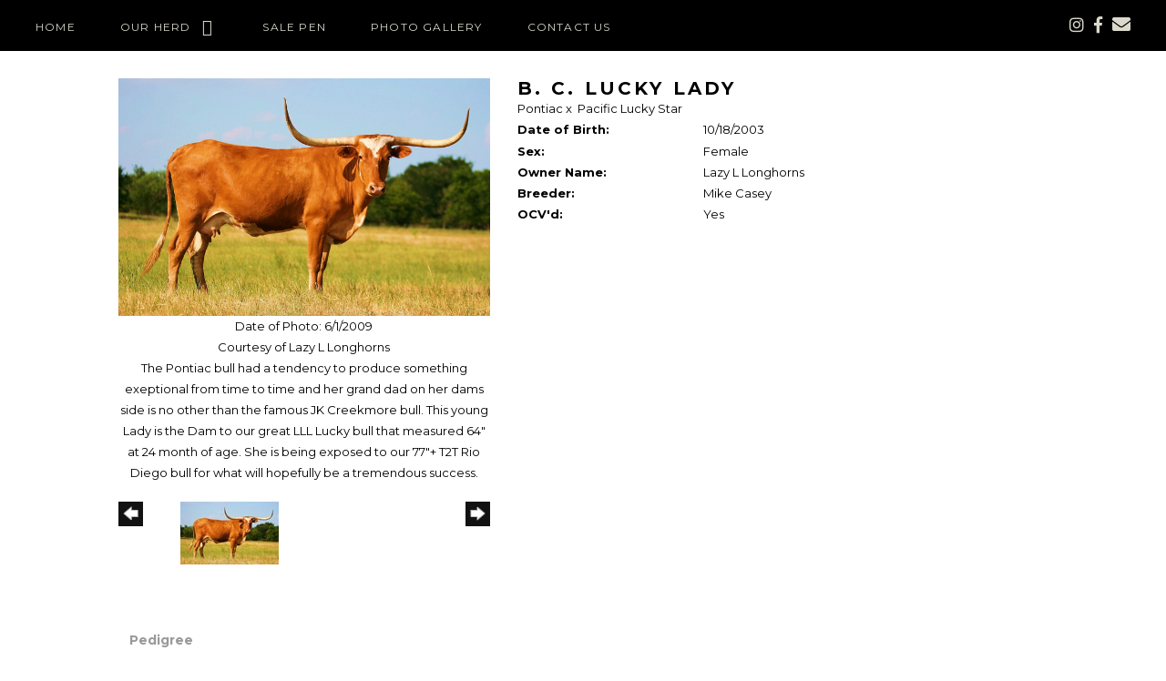

--- FILE ---
content_type: text/html; charset=utf-8
request_url: http://www.fritzlonghorns.com/Default.aspx?AnimalID=18516&Name=B.C.LUCKYLADY
body_size: 51540
content:

<!DOCTYPE html>
<html>
<head id="Head1"><meta name="robots" content="noindex" /><title>
	B. C. LUCKY LADY
</title><meta name="Keywords" /><meta name="Description" /><meta name="copyright" content="2026&amp;nbsp;Fritz Longhorns" /><meta name="msvalidate.01" content="10AEC6DFD0F450EFBED6288FCA9D0301" />
        <meta name="viewport" content="width=device-width, initial-scale=1.0" />
    <style id="StylePlaceholder" type="text/css">
        </style><link href="/css/bootstrap.min.css" rel="stylesheet" /><link href="/font-awesome-4.7.0/css/font-awesome.min.css" rel="stylesheet" /><link rel="stylesheet" type="text/css" href="/javascript/magnific-popup/magnific-popup.css?v=1172017" />
    <script src="/javascript/HH_JScript.js" type="text/javascript"></script>
    <script src="/javascript/jquery-1.12.4.min.js" type="text/javascript"></script>
    <script src="/javascript/bootstrap.min.js" type="text/javascript"></script>    
    <script type="text/javascript" src='https://www.google.com/recaptcha/api.js'></script>

<script language="javascript" src="/javascript/animaldetailcarousel.js" ></script><meta property="og:image" content="http://www.fritzlonghorns.com/Photos/B.C.LuckyLadyw.jpg" /><link rel="image_src" href="http://www.fritzlonghorns.com/Photos/B.C.LuckyLadyw.jpg" /><link href="/Telerik.Web.UI.WebResource.axd?d=PMrIT5dOWaVYIcpFWUE4nM7uSL-evdKDcWDBRtdMmWKyhC_VmyOTM6RcCfxBLja5ORp1ecehI88FlTttEUegrlZIUmsWvMusFOwptMuEJWs-d42_Nk8v9Ha7DSp4chO10&amp;t=638840874637275692&amp;compress=1&amp;_TSM_CombinedScripts_=%3b%3bTelerik.Web.UI%2c+Version%3d2025.1.416.462%2c+Culture%3dneutral%2c+PublicKeyToken%3d121fae78165ba3d4%3aen-US%3aced1f735-5c2a-4218-bd68-1813924fe936%3a1e75e40c%3ad7e35272%3a505983de%3aa957bcf1" type="text/css" rel="stylesheet" /><link id="phResponsiveWebsiteCSS" rel="stylesheet" type="text/css" href="css/responsive.css?638929942655171721" /><link id="hostdefault" rel="stylesheet" type="text/css" href="/Sites/0/default.css?637479354207077143" /><link id="skindefault" rel="stylesheet" type="text/css" href="/Sites/663/Skins/skin.css?637534941687423449" /><link rel="icon" href="/Sites/663/image/Screen%20Shot%202019-12-11%20at%204.55.58%20PM.png" /><link rel="apple-touch-icon" href="/Sites/663/image/Screen%20Shot%202019-12-11%20at%204.55.58%20PM.png" /><link rel="icon" href="/Sites/663/image/Screen%20Shot%202019-12-11%20at%204.55.58%20PM.png" /></head>
<body id="Body">
    <noscript>
        Your browser does not have javascript/scripting enabled. To proceed, you must enable
        javascript/scripting.
    </noscript>
    <form name="form1" method="post" action="http://www.fritzlonghorns.com/Default.aspx?AnimalID=18516&amp;Name=B.C.LUCKYLADY" id="form1" enctype="multipart/form-data" style="height: 100%;">
<div>
<input type="hidden" name="ScriptManager1_TSM" id="ScriptManager1_TSM" value="" />
<input type="hidden" name="StyleSheetManager1_TSSM" id="StyleSheetManager1_TSSM" value="" />
<input type="hidden" name="__EVENTTARGET" id="__EVENTTARGET" value="" />
<input type="hidden" name="__EVENTARGUMENT" id="__EVENTARGUMENT" value="" />
<input type="hidden" name="__VIEWSTATE" id="__VIEWSTATE" value="pNjF6+wnxf5HLb7pgjOXIh2kcmBU/wNHcf9Y0mpmGpJOgRs87qCqc0EdD4yNKKalHH1qZtYyp3/[base64]/Qm7PKYZAZxrVyEW90Isx9xeTN0hXrd8FpK8v3l9WJ/duxt3aq+1rgdSHVLeNJV9ji5NFLh5FAgGjqYp1f9LDIvOVBQaBN4FSgrw59OiiJ+pHtQYBkUpSEDCwbrrc8WVk06HOZjCprhOxdoHhCm0vQbIf/[base64]/GGG2keKM0W4XRKKh5uYrkmhcUYDCD+6aiszMU0geJRmD+/OhyaCaowh2akJ05vAN0SBFVwsfml0EcgSpce2GnRE0Iyp3KkpLyDdigLRSLVWjm+ZdMUyn3a4q8DTxixnKzboAAbGVEjybEEdvckBfHZxgD/6T7wfLO9GonDcABbb0BUe/hq5pL4OPLRP0tozrhR4MgLsg0+AY1KhQOc3SoYtgADzwdV0ysJut+DGcffL2vBbYYFEu1htHYaT6SRedSMTY6GzGgEMeTxEgPD37OTtEWLYuqpnkwl/7tiLKOqgFlUYT6evAFcZ0bhbR8C+lNeT/yp1h5eg+csOTbyHiI06eFP6MQMqUXppTod77qXa0eBzaBqHijqXgHTou3ZDr7X4ce9FaXiCy4+dyGoso+pP2Ca7YkpSQIuyZA8wE+wLkXsOnGDx2bSb3+ob8x4T3bgJKRMJ/cxE8IcTJ/OQQb6fbp5/lHWLWdu/wTcebjajEMo5pkN7juzJTZMRb5Etkqv774E8ArkgshZLzOUEii3kEG4lVzuTCEhYUYoOoqBLsZQjpoVpjDQr4ZWbz9kckm5+k4yvsuxSUenJ0uR+ugVGw1/KMfQvOyuJuPlLxIR9WxhbbYAieNdkvgI6VyWtkCR/lJ+DmJbKqIaQ4Jqg7b241AP2T1GSQX2WraztQ1pBJysA54AVN0hVpYtHyR8wLnShRJu3BRr4PfOPu1HKw4DYBPf5+mVYKHQN+Z4Pk3D/oEpl8DF1hQc8ezxvpPNyomxMOepbaO/xQPLq5A2WDmGCwPGt/LA/7CiIuigwhOQRP5LoQ23k6Jnr1Tn888gh+WODwpacGsIY05GulkzAwK6LUoxxHDmFccR95To+9qaBXxdM8Yte2nNYIs6569d3pCn1wQDjV70q7JI3KDdcaXN7C7IiIQCm/Cm1q9574oQ8wX0LG3t4oLDMWhISHHdar2+Q+4y8V0FDeeyvk5wvC+cqpPk7zlu58GrnV198m976KkFiH4cjQpMLVu0Wyws4WBVOm6tXgaTOo5qGzP/TIcKFSCnbQ1kJ9N/wgR5GU+HItyu/[base64]/GHzi3XNUXYJY5g22lu2pvXPVKq/3dolG5tA/a5EKusRHBwVvkdR+Vg8seTgDfmHi42/e9vdu0Sn9wZIg4DzFx+UdreeSmHoDh92zUQuD+39CWIfJi6udvzeMeC09jgULXkE0zRRMtYzyzvmqcvhG6r8gMxw2iQLsWTp5x5GHG5YdsLqIZHaqwxYWSnXY/YLNmh47C+VUHO2Dd9fZ5imVdeQ2AdzLMZ2zG56t3B4D+gzFT74x4ZVkDZHEpo8JrOcb7/QoQjK+U9tYeGtlqPncGmKfyX1YaFolkBEbJHh/tTxpQ6vmBEwzId8LPlHDtuxOgCCcUzj0seei5U61BPB7RKx9GbjswOZv1WVycpFm6kVgbf7fcpLDJCD1fq5KMXqWMnhUBaUsdjL5iUg9BJ/TwKvN3gTuoL4rCSzlmpQnoesVZ3tG+7zeEFT9dOYgZJloaKkFvr9uQEQ9LLajKdFHMWGY/aw/pLFpoeDEjJkkoBZzNWpcDAC6jbWjIw26L/fv+W/cOnVKrNFSIsRtbUh1wgi0qzyMXldCKXARpb/ou6DZGbKXVuf4TfTmJuLTpaIWMHSBbjYkBgyTCEnoxn2YYP3ueZIh7XNh5CYRD/krLKb4GXOIO2+Vo+aJn8j2WBN7a33mXBO76FA/nhYISvU8QlHvim0hh1sOb4s0gacBXvavTZAcKNTHo2S6U/3iqQOt5DYiTPYCK3vjYUTIIaROp/lUJCS54IWxDgYd8/[base64]/TiCrky3Gdfgs4dkVpiaRy9i2ziP1zfWz2d6yuYt6/JmqTIvz1+W6NxIgRFXH3/UTj7owxKTtxAFqA/1roQovux271/hPGAaFggGlghtY2VjyneERmR60iWYUewPtKGHxHVnuEmamOANZmKlrDeXiOd1Pb/UvD7LRRYiT0ffvIpncbB9elV8IE6o4H01OecBtcaJZe8xHI4D60cWRXJJtWtrSFc3e1mafFqhj540gEsQdSupQlMyErgnDCSW1TQHqcbcoCMegKJdR0+ieD/PpQneg6G5dexqYHy7mDZW36Yz4sAU2yPx3yCt8WKhhuyKKjYbtuvN7zTU1ZlLzIPHCWuam6wCw9+hXUHTfBklelaoVnM7jrpYx7rFOkozI7rplXk8PdVqaV0KcixUkjxn53i1Z0Dlmh/YA9wnEGfSCvfpyOeqVKyQ/ig2G66P++Ulb/vgfsYvkAbgDtkAs9U9aOWPTDHqlvGFMu4GmtymIgbPVeQls8W6HWE9/9ffY/t8YsNzLou0JBfHVBy86xAkIkOCRrvfjXxAHmsWim2bXfAo0ewLn228AVxWjMDR/pAovyStg4y1F8oWhYzH8TwwIrYerWRW87rgXZMWtabrqS6Y92kNarQenJQA7EtjCWmxiLZowa9sne85AOFKOlEojQWHAw1QuWPACDEJ25JJUs4aUys5tvtlqB3Hs/TziiM/rK9D89p383y11Io00BYBewdqix7AGVm7XJpOQX2SaieigvM+aCcvpbg+3TTdgTVkZCqFPU49N7itmAN0VxeGiJmpP6RyAwFwzBaRHLerHch6ikwSAj3T2ZKjjzghuh7bBdY0R7rABBG0G4B4vktGqi35zLm4OSz3QseKlVt7A+WO/JndCKa07Vsr3b8nfvxKwjvW5NaeAtQJpNkIOuVFKEenKVymI0ZjkC2yUf3vlBZU3Y/qxbiqtdCfHdsgeCRLvnXXHQD2zaHQaSlH2oL1HLvtG1DSHEdtiAPsrcVXF/0yAJvMcf6Jn6kR67jSy66onN27A5yQR0J5cf7Qyb+FT80izpQijV5oEplzJxeUB+BId6CgjIK71VbnXfu8OXa/dCRaIuTlkgR4tu+6O9NcoEaLHs8Ehw5AJZ5+OXpVVGMYWYAzNeJq25v5GaSd2/zPfsCTDRWjjrLDPjptLRZsST8AHbJpdviMKGqSv/Jub3F/5negsYNj+LRM6jUt/81aj8woHHvsSbtlWsw+IaCzkt8ZcHkiYkZWGBb/1DOzXyHsF8sT1gAcBlRlBjR6835caZMNKPUA3PSshGtJCl9Ji2WB6miTqkOtT1zBB7TJaecsCl1wBshHO+ChpqF3e9fQdVzW7K91vHGzBs9eZ4ghI3EGV0bIdnrM8LCKIPP/flc+xlBm1Kfd/Rjdztk5iFt5Op/kC4H5hdYsvwmwL2jYynVQn1a3YC26ogox7rGhop108mlA7oOgm5iIxtrBuV0tGqiaB1AKmd84YQBhDXiYUUMPXz+3wOxQk5AshoKsQKE5L/tX9Cc2Cts5+PuvrWRuzKssHfMgVG5G+5EpiuB06KSOfvnODsGAoWRYAdIWICHFcL0QCX4l2rEiuD3bXHYGSVXngAwcvFZ5+jXdwk2L8FGXTzcjK0O406NxXSeTCjUyCKm9Q9nhuqa33BqVORiW0UFRtioOvDw4/Za+B6HWBDH3F04jKavMFGgjyIMOxytmQp2ylLubVRjneEKo9bpNIxB8DC97x1aaBnbaGdMwlVKoLUkmS4fmU+lmYFUqJC7/fidqN98ABn8QWex5xCBHM4lqUurnFWHRW2Kv8RXtJWecxofxFCwnX2L7UgAL58+ol9m39mlyFR+fQQghmSeMAl/IlAzqXmYS6/9ZulQ8ZDV8g/sKp0TysIqUji4drhgzQU60XauwLedKPV1vN+P/vBQELZxxa3n9wTigtPihbkKZvSReNFEtfF4xKis949v18vMKMCX/ZiX1lTNlWgqPkmXhv6/[base64]/zWXAqyoKN8ozGZCBc1Pktz6hksrfmwHT75Xcs1nR9ffvX/tUhs5jPR8RBn9Ob8RCZJziy2FSRcGuK4ACyyhZTeCqZhG9R1mzgHqdofYD2T8lR05SCMMYRISGfOey9NxtBA3LIyZLiTV8BBp4oHEIlrJb+P8YH/EnIMXmUhidUYwhd7UcLYLyraQMWMpLaORVLzaoL6Q=" />
</div>

<script type="text/javascript">
//<![CDATA[
var theForm = document.forms['form1'];
if (!theForm) {
    theForm = document.form1;
}
function __doPostBack(eventTarget, eventArgument) {
    if (!theForm.onsubmit || (theForm.onsubmit() != false)) {
        theForm.__EVENTTARGET.value = eventTarget;
        theForm.__EVENTARGUMENT.value = eventArgument;
        theForm.submit();
    }
}
//]]>
</script>


<script src="/WebResource.axd?d=pynGkmcFUV13He1Qd6_TZNZr42xUqmA1cu5uT6JWy71MV02kNwuLGL617JfsWitqyEH-aZNltMZEefcYkF3E3w2&amp;t=638901356248157332" type="text/javascript"></script>


<script src="/Telerik.Web.UI.WebResource.axd?_TSM_HiddenField_=ScriptManager1_TSM&amp;compress=1&amp;_TSM_CombinedScripts_=%3b%3bAjaxControlToolkit%2c+Version%3d4.1.50401.0%2c+Culture%3dneutral%2c+PublicKeyToken%3d28f01b0e84b6d53e%3aen-US%3a5da0a7c3-4bf6-4d4c-b5d5-f0137ca3a302%3aea597d4b%3ab25378d2%3bTelerik.Web.UI%2c+Version%3d2025.1.416.462%2c+Culture%3dneutral%2c+PublicKeyToken%3d121fae78165ba3d4%3aen-US%3aced1f735-5c2a-4218-bd68-1813924fe936%3a16e4e7cd%3a33715776%3af7645509%3a24ee1bba%3ac128760b%3a1e771326%3a88144a7a%3a8c2d243e" type="text/javascript"></script>
<div>

	<input type="hidden" name="__VIEWSTATEGENERATOR" id="__VIEWSTATEGENERATOR" value="CA0B0334" />
</div>
        <script type="text/javascript">
//<![CDATA[
Sys.WebForms.PageRequestManager._initialize('ScriptManager1', 'form1', ['tamsweb$pagemodule_AnimalDetail$UpdatePanel5','','tamsweb$pagemodule_AnimalDetail$ImageCarousel','','tamsweb$pagemodule_AnimalDetail$uptPnlProgeny',''], [], [], 90, '');
//]]>
</script>

        
        <div>
            
<link href="https://fonts.googleapis.com/css?family=Montserrat:400,500,700&display=swap" rel="stylesheet"> 
<link href="https://fonts.googleapis.com/css?family=Source+Serif+Pro&display=swap" rel="stylesheet"> 
<link href="https://use.fontawesome.com/releases/v5.0.6/css/all.css" rel="stylesheet">

<div id="amsweb_skinPageLayout" class="t-container t-container-fluid">
	<div class="t-container-inner">
		<div class="t-row header-bg">
			<header class="t-row header-container">
				<div class="t-col t-col-9 t-col-xs-12 t-col-sm-12 header-left-col">
					<div class="t-col-inner">
						
                            <Content>
                                <nav class="navbar navbar-default adminHide">
                                    
<div class="radmenu-responsive">
<div id="amsweb_RADMENU1_radNavigation" class="RadNavigation RadNavigation_Default" style="height:30px;">
							<!-- 2025.1.416.462 --><div class="rnvRootGroupWrapper">
								<ul class="rnvRootGroup rnvGroup">
									<li class="rnvItem rnvFirst"><a class="rnvRootLink rnvLink" title="Home" href="/Default.aspx?action=home"><span class="rnvText">Home</span></a></li><li class="rnvItem"><a class="rnvRootLink rnvLink" title="Our Herd" href="/Our-Herd"><span class="rnvText">Our Herd</span><span class="rnvToggle radIcon"></span></a><div class="rnvSlide">
										<div class="radPopup rnvPopup">
											<ul class="rnvUL">
												<li class="rnvItem rnvFirst"><a class="rnvLink" title="Bulls" href="/Bulls"><span class="rnvText">Bulls</span></a></li><li class="rnvItem"><a class="rnvLink" title="Cows" href="/Cows"><span class="rnvText">Cows</span></a></li><li class="rnvItem"><a class="rnvLink" title="Heifers" href="/Heifers"><span class="rnvText">Heifers</span></a></li><li class="rnvItem"><a class="rnvLink" title="Calves" href="/Calves"><span class="rnvText">Calves</span></a></li><li class="rnvItem"><a class="rnvLink" title="Bull Prospects" href="/Bull-Prospects"><span class="rnvText">Bull Prospects</span></a></li><li class="rnvItem"><a class="rnvLink" title="Steers" href="/Default.aspx?id=131422&amp;Title=Steers"><span class="rnvText">Steers</span></a></li><li class="rnvItem rnvLast"><a class="rnvLink" title="Black &amp; White" href="/blackandwhite"><span class="rnvText">Black & White</span></a></li>
											</ul>
										</div>
									</div></li><li class="rnvItem"><a class="rnvRootLink rnvLink" title="Sale Pen" href="/Sale-Pen"><span class="rnvText">Sale Pen</span></a></li><li class="rnvItem"><a class="rnvRootLink rnvLink" title="Photo Gallery" href="/Photo-Gallery"><span class="rnvText">Photo Gallery</span></a></li><li class="rnvItem rnvLast"><a class="rnvRootLink rnvLink" title="Contact Us" href="/Contact-Us"><span class="rnvText">Contact Us</span></a></li>
								</ul>
							</div><div class="rnvHiddenGroups">
								
							</div><input id="amsweb_RADMENU1_radNavigation_ClientState" name="amsweb_RADMENU1_radNavigation_ClientState" type="hidden" />
						</div>
</div>

                                </nav>
                            </Content>
            
					</div>
				</div><div class="t-col t-col-3 t-col-xs-12 t-col-sm-12 header-right-col">
					<div class="t-col-inner">
						
                                            <ul class="header-social-icons adminHide">
                                <li class="middle-social-icon">
                                    <a href="https://www.instagram.com/fritzlonghorns/" target="_blank">
                                        <i class="fab fa-instagram"></i>
                                    </a>
                                </li>
                                <li class="middle-social-icon">
                                    <a href="https://www.facebook.com/fritzlonghorns/" target="_blank">
                                        <i class="fab fa-facebook-f"></i>
                                    </a>
                                </li>
                                <li class="middle-social-icon">
                                    <a href="mailto:info@fritzlonghorns.com">
                                        <i class="fa fa-envelope" aria-hidden="true"></i>
                                    </a>
                                </li>
                            </ul>
            
					</div>
				</div>
			</header>
		</div><div class="content-container main-content">
			<div class="t-col t-col-12">
				<div class="t-col-inner">
					
                    <div id="amsweb_contentpane"><div id="amsweb_PageModulePanelOuterpagemodule_AnimalDetail" class="PageModulePanelOuter">
						<div id="amsweb_PageModulePanelpagemodule_AnimalDetail" class="PageModulePanel">
							

<style type="text/css">
    .Content_Wrapper, .Boxes_Wrapper {
        overflow: hidden;
        position: relative; /* set width ! */
    }

    .Content, .Boxes_Content {
        position: absolute;
        top: 0;
        left: 0;
    }

    .Boxes {
        width: 400px;
        height: 100px;
    }

    .Boxes_Wrapper {
        width: 400px;
        height: 116px;
        top: 0px;
        left: 5px;
        white-space: nowrap;
    }

        .Boxes_Wrapper img {
            display: inline;
        }

    .BoxesSlider {
        width: 400px;
        margin: 4px 0 0px;
    }

        .BoxesSlider .radslider {
            margin: 0 auto;
        }

    .infiniteCarousel {
        position: relative;
        height: 120px;
        text-align: center;
        overflow: hidden;
    }

        .infiniteCarousel .wrapper {
            width: 272px;
            overflow: auto;
            min-height: 11em;
            position: absolute;
            left: 0;
            right: 0;
            top: 0;
            height: 120px;
            margin: 0 auto;
        }

            .infiniteCarousel .wrapper ul {
                width: 9999px;
                list-style-image: none;
                list-style-position: outside;
                list-style-type: none;
                position: absolute;
                top: 0;
                margin: 0;
                padding: 0;
            }

        .infiniteCarousel ul li {
            display: block;
            float: left;
            width: 136px;
            height: 110px;
            padding-top: 10px;
            font-size: 11px;
            font-family: Arial;
            text-align: center;
            margin: 0 auto;
        }

            .infiniteCarousel ul li b {
                font-size: 11.5px;
                font-weight: 700;
                font-family: Arial;
                display: block;
                margin-top: 7px;
            }

            .infiniteCarousel ul li a, .infiniteCarousel ul li a:active, .infiniteCarousel ul li a:visited {
                text-decoration: none;
                border: hidden;
                border: 0;
                border: none;
            }

        .infiniteCarousel .forward {
            background-position: 0 0;
            right: 0;
            display: block;
            background: url(/Images/next.gif) no-repeat 0 0;
            text-indent: -9999px;
            position: absolute;
            top: 10px;
            cursor: pointer;
            height: 66px;
            width: 27px;
        }

        .infiniteCarousel .back {
            background-position: 0 -72px;
            left: 0;
            display: block;
            background: url(/Images/prev.gif) no-repeat 0 0;
            text-indent: -999px;
            position: absolute;
            top: 10px;
            cursor: pointer;
            height: 66px;
            width: 27px;
        }

        .infiniteCarousel .thumbnail {
            width: 108px;
        }

    a img {
        border: none;
    }

    .addthis_counter, .addthis_counter .addthis_button_expanded {
        color: #000 !important;
    }

    .animalMedical td.rgSorted {
        background-color: #fff !important;
    }

    .animalMedical th.rgSorted {
        border: 1px solid;
        border-color: #fff #dcf2fc #3c7fb1 #8bbdde;
        border-top-width: 0;
        background: 0 -2300px repeat-x #a6d9f4 url(/WebResource.axd?d=GGZuOoGk3rktUs6hQ4y52R0V5dTjV4oW5fpDU3d6XmNsF4laJnOh1Ck4RhYZH4bDenKzZ9KeDhaP4LrwlE8AS0AfYuBf-ccWkDQ6xbX1KVp4qZhB0Ly-EZl99rh3Hr2aa0To_bbdG6NXSXdqEXJ-u8QKBzQQXTYYTg_sgdFChZA1&t=636138644440371322);
    }
</style>
<script language="javascript" type="text/javascript">
    $(document).ready(function () {
        showCarousel();
    });

    function showCarousel() {
        $('.infiniteCarousel').infiniteCarousel();
        $(".infiniteCarousel").show();
    }

    var initialValue;
    var initialValue2;

    function HandleClientLoaded2(sender, eventArgs) {
        initialValue2 = sender.get_minimumValue();
        HandleClientValueChange2(sender, null);
    }

    function HandleClientValueChange2(sender, eventArgs) {
        var wrapperDiv = document.getElementById('boxes_wrapper');
        var contentDiv = document.getElementById('boxes_content');

        var oldValue = (eventArgs) ? eventArgs.get_oldValue() : sender.get_minimumValue();
        var change = sender.get_value() - oldValue;

        var contentDivWidth = contentDiv.scrollWidth - wrapperDiv.offsetWidth;
        var calculatedChangeStep = contentDivWidth / ((sender.get_maximumValue() - sender.get_minimumValue()) / sender.get_smallChange());

        initialValue2 = initialValue2 - change * calculatedChangeStep;

        if (sender.get_value() == sender.get_minimumValue()) {
            contentDiv.style.left = 0 + 'px';
            initialValue2 = sender.get_minimumValue();
        }
        else {
            contentDiv.style.left = initialValue2 + 'px';
        }
    }

    function loadLargeImage(filename, videoUrl,  date, comments, CourtesyOf) {
        var imgUrl = "/Photos/" + filename.replace("_thumb", "");

        // clear any video iframes
        $("#amsweb_pagemodule_AnimalDetail_divMainImageVideo").children().remove();

        // toggle visibility of video player and image viewer
        $("#amsweb_pagemodule_AnimalDetail_divMainImagePhoto").css("visibility", videoUrl ? "hidden" : "visible");
        $("#amsweb_pagemodule_AnimalDetail_divMainImageVideo").css("visibility", videoUrl ? "visible" : "hidden");

        // process image as normal
        $("#amsweb_pagemodule_AnimalDetail_divMainImagePhoto").css("height", "auto");
        $("#amsweb_pagemodule_AnimalDetail_imgAnimal")[0].style.height = "";
        $("#amsweb_pagemodule_AnimalDetail_imgAnimal")[0].src = imgUrl;
        var onclick = $("#amsweb_pagemodule_AnimalDetail_hypLargeImage")[0].getAttribute("onclick");

        if (typeof (onclick) != "function") {
            $("#amsweb_pagemodule_AnimalDetail_hypLargeImage")[0].setAttribute('onClick', 'window.open("' + imgUrl + '","window","toolbar=0,directories=0,location=0,status=1,menubar=0,resizeable=1,scrollbars=1,width=850,height=625")');
        } else {
            $("#amsweb_pagemodule_AnimalDetail_hypLargeImage")[0].onclick = function () { window.open('"' + imgUrl + '"', "window", "toolbar=0,directories=0,location=0,status=1,menubar=0,resizeable=1,scrollbars=1,width=850,height=625"); };
        }
        $("#amsweb_pagemodule_AnimalDetail_litImageDate")[0].innerHTML = "";
        if (date != "")
            $("#amsweb_pagemodule_AnimalDetail_litImageDate")[0].innerHTML = "Date of Photo: " + date.replace(" 12:00:00 AM", "");
        $("#amsweb_pagemodule_AnimalDetail_litImageDescription")[0].innerHTML = "";
        if (CourtesyOf != "")
            $("#amsweb_pagemodule_AnimalDetail_litImageDescription")[0].innerHTML = "Courtesy of " + CourtesyOf;

        $("#imageComments")[0].innerHTML = "";
        if (comments != "")
            $("#imageComments")[0].innerHTML = comments;

        // add video embed or hide it
        if (videoUrl) {
            // squish the image (since we're using visibility instead of display)
            $("#amsweb_pagemodule_AnimalDetail_divMainImagePhoto").css("height", "0");

            // build the embed element
            videoUrl = videoUrl.replace("&t=", "?start=");
            var embed = "<iframe style=\"width: 100%; height: 250px;\" src=\"https://www.youtube.com/embed/";
            embed += videoUrl;
            embed += "\" frameborder=\"0\" allow=\"accelerometer; autoplay; encrypted-media; gyroscope; picture-in-picture\" allowfullscreen></iframe>";

            // add the youtube embed iframe
            $("#amsweb_pagemodule_AnimalDetail_divMainImageVideo").append(embed);
        }
    }

</script>

<script src="javascript/jellekralt_responsiveTabs/js/jquery.responsiveTabs.js?v=2"></script>
<link type="text/css" rel="stylesheet" href="javascript/jellekralt_responsiveTabs/css/responsive-tabs.css" />

<div class="t-container t-container-fluid">
								<div class="t-container-inner">
									<div class="t-row">
										<div id="amsweb_pagemodule_AnimalDetail_tcolAnimalDetailImage" class="t-col t-col-5 t-col-xs-12 t-col-sm-12 animal-detail-image-carousel">
											<div class="t-col-inner">
												
                    <!-- Left Hand Column: Image with details and carousel - toggle visibility based on image availability -->
                    <div id="amsweb_pagemodule_AnimalDetail_UpdatePanel5">
													
                            <content>
                                <!-- Main Image Display -->
                                <div id="amsweb_pagemodule_AnimalDetail_divMainImagePhoto" class="animal-details-main-image" style="visibility: visible;">
                                    <a id="amsweb_pagemodule_AnimalDetail_hypLargeImage" target="_blank" style="cursor: pointer" class="animal-detail-image" onClick="window.open(&quot;/Photos/B.C.LuckyLadyw.jpg&quot;,&quot;window&quot;,&quot;toolbar=0,directories=0,location=0,status=1,menubar=0,resizeable=1,scrollbars=1,width=850,height=625&quot;)" title="Click to view large image">
                                        <img src="/Photos/B.C.LuckyLadyw.jpg" id="amsweb_pagemodule_AnimalDetail_imgAnimal" data-responsive="" />
                                    </a>
                                </div>
                                <div id="amsweb_pagemodule_AnimalDetail_divMainImageVideo" class="animal-details-youtube-embed" style="visibility: hidden;">
                                </div>
                                <!-- Image details and Comments -->
                                <div class="animal-image-details">
                                    <span id="amsweb_pagemodule_AnimalDetail_litImageDate">Date of Photo: 6/1/2009</span>
                                    <br />
                                    <span id="amsweb_pagemodule_AnimalDetail_litImageDescription">Courtesy of Lazy L Longhorns</span>
                                    <br />
                                    <p id="imageComments">
                                        The Pontiac bull had a tendency to produce something exeptional from time to time and her grand dad on her dams side is no other than the famous JK Creekmore bull. This young Lady is the Dam to our great LLL Lucky bull that measured 64" at 24 month of age. She is being exposed to our 77"+ T2T Rio Diego bull for what will hopefully be a tremendous success. 
                                    </p>
                                </div>
                                <div id="amsweb_pagemodule_AnimalDetail_tColAnimalImageCell">
														
                                        <!-- Image Carousel -->
                                        <div id="amsweb_pagemodule_AnimalDetail_ImageCarousel">
															
                                                <div class="infiniteCarousel">
                                                    <div class="wrapper">
                                                        <ul>
                                                            
                                                                    B.C.LuckyLadyw_thumb.jpg
                                                                    <li>
                                                                        <div class="">
                                                                            <a href="#" style="border: hidden" onclick="loadLargeImage('B.C.LuckyLadyw_thumb.jpg','','6/1/2009 12:00:00 AM','The Pontiac bull had a tendency to produce something exeptional from time to time and her grand dad on her dams side is no other than the famous JK Creekmore bull. This young Lady is the Dam to our great LLL Lucky bull that measured 64&quot; at 24 month of age. She is being exposed to our 77&quot;+ T2T Rio Diego bull for what will hopefully be a tremendous success. ','Lazy L Longhorns')">
                                                                                <img class="thumbnail"
                                                                                    src='Photos/B.C.LuckyLadyw_thumb.jpg'
                                                                                    data-responsive /></a>
                                                                        </div>
                                                                    </li>
                                                                
                                                        </ul>
                                                    </div>
                                                </div>
                                            
														</div>
													</div>
                            </content>
                        
												</div>
                
											</div>
										</div><div class="t-col t-col-7 t-col-xs-12 t-col-sm-12">
											<div class="t-col-inner">
												
                    <!-- Right Hand Column Animal Details -->
                    <div class="t-row">
													<div class="t-col t-col-12">
														<div class="t-col-inner">
															
                                <!-- Animal Name -->
                                
                                <h2 class="PageHeadingTitle" style="margin: 0px; padding: 0px;">
                                    B. C. LUCKY LADY</h2>
                            
														</div>
													</div>
												</div>
                    <div class="t-row">
													<div id="amsweb_pagemodule_AnimalDetail_tcolSireDam" class="t-col t-col-12">
														<div class="t-col-inner">
															
                                <!-- Animal Father x Mother -->
                                <a href='/Default.aspx?AnimalID=2530&Name=Pontiac&sid=1372'>Pontiac</a>
                                x&nbsp;
                                <a href='/Default.aspx?AnimalID=7075&Name=PacificLuckyStar&sid=1372'>Pacific Lucky Star</a>
                            
														</div>
													</div>
												</div>
                    <!-- Animal Date of Birth -->
                    <div id="amsweb_pagemodule_AnimalDetail_tRowDOB" class="t-row">
													<div class="t-col t-col-4 t-col-xs-12 t-col-sm-12">
														<div class="t-col-inner">
															
                                <span class="fieldLabel">Date of Birth:</span>
                            
														</div>
													</div><div class="t-col t-col-4 t-col-xs-12 t-col-sm-12">
														<div class="t-col-inner">
															
                                10/18/2003
                            
														</div>
													</div>
												</div>
                    <!-- Description information -->
                    <div class="t-row">
													<div class="t-col t-col-4 t-col-xs-12 t-col-sm-12 fieldLabel">
														<div class="t-col-inner">
															
                                
                            
														</div>
													</div><div class="t-col t-col-8 t-col-xs-12 t-col-sm-12">
														<div class="t-col-inner">
															
                                
                            
														</div>
													</div>
												</div>
                    <!-- Animal Info detail rows -->
                    
                            <div class="t-row">
													<div class="t-col t-col-4 t-col-xs-12 t-col-sm-12">
														<div class="t-col-inner">
															
                                        <span class="fieldLabel">
                                            Sex:
                                        </span>
                                    
														</div>
													</div><div class="t-col t-col-8 t-col-xs-12 t-col-sm-12">
														<div class="t-col-inner">
															
                                        <div class="animal-detail-comments">
                                            Female
                                        </div>
                                    
														</div>
													</div>
												</div>
                        
                            <div class="t-row">
													<div class="t-col t-col-4 t-col-xs-12 t-col-sm-12">
														<div class="t-col-inner">
															
                                        <span class="fieldLabel">
                                            Owner Name:
                                        </span>
                                    
														</div>
													</div><div class="t-col t-col-8 t-col-xs-12 t-col-sm-12">
														<div class="t-col-inner">
															
                                        <div class="animal-detail-comments">
                                            Lazy L Longhorns
                                        </div>
                                    
														</div>
													</div>
												</div>
                        
                            <div class="t-row">
													<div class="t-col t-col-4 t-col-xs-12 t-col-sm-12">
														<div class="t-col-inner">
															
                                        <span class="fieldLabel">
                                            Breeder:
                                        </span>
                                    
														</div>
													</div><div class="t-col t-col-8 t-col-xs-12 t-col-sm-12">
														<div class="t-col-inner">
															
                                        <div class="animal-detail-comments">
                                            Mike Casey
                                        </div>
                                    
														</div>
													</div>
												</div>
                        
                            <div class="t-row">
													<div class="t-col t-col-4 t-col-xs-12 t-col-sm-12">
														<div class="t-col-inner">
															
                                        <span class="fieldLabel">
                                            OCV'd:
                                        </span>
                                    
														</div>
													</div><div class="t-col t-col-8 t-col-xs-12 t-col-sm-12">
														<div class="t-col-inner">
															
                                        <div class="animal-detail-comments">
                                            Yes
                                        </div>
                                    
														</div>
													</div>
												</div>
                        
                    
                    <!-- Other site -->
                    
                    <div class="t-row">

												</div>
                
											</div>
										</div>
									</div><div class="t-row animal-detail-tabs">
										<div id="amsweb_pagemodule_AnimalDetail_viewAnimal" class="t-col t-col-12">
											<div class="t-col-inner">
												
                    <div id="tabsAnimalInfo">
                        <ul>
                            <li id="amsweb_pagemodule_AnimalDetail_tpPedigree"><a href="#tabPedigree">Pedigree</a></li>
                            
                            
                            
                            
                            
                            
                            
                            
                            
                        </ul>

                        <div id="tabPedigree">
                            <div id="amsweb_pagemodule_AnimalDetail_trowPedigree" class="t-row">
													<div class="t-col t-col-12 table-responsive animal-pedigree scrollbar-outer">
														<div class="t-col-inner">
															
                                        
<style>
    #pedigree {
        height: 800px;
    }

        #pedigree td {
            padding-left: 10px;
            padding-right: 10px;
            margin: 0px;
        }

    a.crumbImage img {
        min-width: 108px;
    }

    .line {
        border-top: solid 2px black;
        border-bottom: solid 2px black;
        border-left: solid 2px black;
        width: 20px;
    }

    .line-big {
        height: 405px;
    }

    .line-medium {
        height: 205px;
    }

    .line-small {
        height: 105px;
    }
</style>

<table id="pedigree">
    <tbody>
        <tr>
            <td valign="middle" align="center" rowspan="8">
                B. C. LUCKY LADY
                <br />
                <a id="amsweb_pagemodule_AnimalDetail_ctrlPedigree_imgRoot" title="B. C. LUCKY LADY" class="crumbImage"><img title="B. C. LUCKY LADY" src="Photos/B.C.LuckyLadyw_thumb.jpg" alt="" style="border-width:0px;" /></a>
            </td>
            <td valign="middle" align="center" rowspan="8">
                <div class="line line-big"></div>
            </td>
            <td valign="middle" align="center" rowspan="4" height="400px">
                <div class="pedigreeLink">
                    <span><a href='Default.aspx?AnimalID=2530&Name=Pontiac&sid=1372'>Pontiac</a>
                </div>
                <a id="amsweb_pagemodule_AnimalDetail_ctrlPedigree_imgSire" title="Pontiac" class="crumbImage" href="Default.aspx?AnimalID=2530&amp;Name=Pontiac"><img title="Pontiac" src="Photos/Pontiac_thumb.jpg" alt="" style="border-width:0px;" /></a>
            </td>
            <td valign="middle" align="center" rowspan="4">
                <div class="line line-medium"></div>
            </td>
            <td valign="middle" align="center" rowspan="2" height="200px">
                <div class="pedigreeLink">
                    <span><a href='Default.aspx?AnimalID=75508&Name=PCCKODIAK&sid=1372'>PCC KODIAK</a>
                </div>
                <a id="amsweb_pagemodule_AnimalDetail_ctrlPedigree_imgSireSire" title="PCC KODIAK" class="crumbImage" href="Default.aspx?AnimalID=75508&amp;Name=PCCKODIAK"></a>
            </td>
            <td align="middle" align="center" rowspan="2">
                <div class="line line-small"></div>
            </td>
            <td valign="middle" align="center" height="100px">
                <div class="pedigreeLink">
                    
                </div>
                <a id="amsweb_pagemodule_AnimalDetail_ctrlPedigree_imgSireSireSire" class="crumbImage"></a>
            </td>
        </tr>
        <tr>
            <td valign="middle" align="center" height="100px">
                <div class="pedigreeLink">
                    
                </div>
                <a id="amsweb_pagemodule_AnimalDetail_ctrlPedigree_imgSireSireDam" class="crumbImage"></a>
            </td>
        </tr>
        <tr>
            <td valign="middle" align="center" rowspan="2" height="200px">
                <div class="pedigreeLink">
                    <span><a href='Default.aspx?AnimalID=1917&Name=J.R.PEANUTBUTTER&sid=1372'>J.R. PEANUT BUTTER</a>
                </div>
                <a id="amsweb_pagemodule_AnimalDetail_ctrlPedigree_imgSireDam" title="J.R. PEANUT BUTTER" class="crumbImage" href="Default.aspx?AnimalID=1917&amp;Name=J.R.PEANUTBUTTER"><img title="J.R. PEANUT BUTTER" src="Photos/J.R.PeanutButterw_thumb.jpg" alt="" style="border-width:0px;" /></a>
            </td>
            <td valign="middle" align="center" rowspan="2">
                <div class="line line-small"></div>
            </td>
            <td valign="middle" align="center" height="100px">
                <div class="pedigreeLink">
                    <span><a href='Default.aspx?AnimalID=1117&Name=JUMPSHOT&sid=1372'>JUMP SHOT</a>
                </div>
                <a id="amsweb_pagemodule_AnimalDetail_ctrlPedigree_imgSireDamSire" title="JUMP SHOT" class="crumbImage" href="Default.aspx?AnimalID=1117&amp;Name=JUMPSHOT"><img title="JUMP SHOT" src="Photos/Jumpshot[1]_thumb.JPG" alt="" style="border-width:0px;" /></a>
            </td>
        </tr>
        <tr>
            <td valign="middle" align="center" height="100px">
                <div class="pedigreeLink">
                    <span><a href='Default.aspx?AnimalID=4703&Name=C.R.Peanuts&sid=1372'>C.R. Peanuts</a>
                </div>
                <a id="amsweb_pagemodule_AnimalDetail_ctrlPedigree_imgSireDamDam" title="C.R. Peanuts" class="crumbImage" href="Default.aspx?AnimalID=4703&amp;Name=C.R.Peanuts"></a>
            </td>
        </tr>
        <tr>
            <td valign="middle" align="center" rowspan="4" height="400px">
                <div class="pedigreeLink">
                    <span><a href='Default.aspx?AnimalID=7075&Name=PacificLuckyStar&sid=1372'>Pacific Lucky Star</a>
                </div>
                <a id="amsweb_pagemodule_AnimalDetail_ctrlPedigree_imgDam" title="Pacific Lucky Star" class="crumbImage" href="Default.aspx?AnimalID=7075&amp;Name=PacificLuckyStar"></a>
            </td>
            <td valign="middle" align="center" rowspan="4">
                <div class="line line-medium"></div>
            </td>
            <td valign="middle" align="center" rowspan="2" height="200px">
                <div class="pedigreeLink">
                    <span><a href='Default.aspx?AnimalID=1869&Name=JKCREEKMORE&sid=1372'>JK CREEKMORE</a>
                </div>
                <a id="amsweb_pagemodule_AnimalDetail_ctrlPedigree_imgDamSire" title="JK CREEKMORE" class="crumbImage" href="Default.aspx?AnimalID=1869&amp;Name=JKCREEKMORE"><img title="JK CREEKMORE" src="Photos/JKCreekmore_thumb.jpg" alt="" style="border-width:0px;" /></a>
            </td>
            <td valign="middle" align="center" rowspan="2">
                <div class="line line-small"></div>
            </td>
            <td valign="middle" align="center" height="100px">
                <div class="pedigreeLink">
                    <span><a href='Default.aspx?AnimalID=10132&Name=WIDESPREAD11%2f9&sid=1372'>WIDESPREAD 11/9</a>
                </div>
                <a id="amsweb_pagemodule_AnimalDetail_ctrlPedigree_imgDamSireSire" title="WIDESPREAD 11/9" class="crumbImage" href="Default.aspx?AnimalID=10132&amp;Name=WIDESPREAD11%2f9"><img title="WIDESPREAD 11/9" src="Photos/Widespread11-90_thumb.jpg" alt="" style="border-width:0px;" /></a>
            </td>
        </tr>
        <tr>
            <td valign="middle" align="center" height="100px">
                <div class="pedigreeLink">
                    <span><a href='Default.aspx?AnimalID=1841&Name=LocksmithLady&sid=1372'>Locksmith Lady</a>
                </div>
                <a id="amsweb_pagemodule_AnimalDetail_ctrlPedigree_imgDamSireDam" title="Locksmith Lady" class="crumbImage" href="Default.aspx?AnimalID=1841&amp;Name=LocksmithLady"></a>
            </td>
        </tr>
        <tr>
            <td valign="middle" align="center" rowspan="2" height="200px">
                <div class="pedigreeLink">
                    <span><a href='Default.aspx?AnimalID=6422&Name=EveningStar96&sid=1372'>Evening Star 96</a>
                </div>
                <a id="amsweb_pagemodule_AnimalDetail_ctrlPedigree_imgDamDam" title="Evening Star 96" class="crumbImage" href="Default.aspx?AnimalID=6422&amp;Name=EveningStar96"></a>
            </td>
            <td valign="middle" align="center" rowspan="2">
                <div class="line line-small"></div>
            </td>
            <td valign="middle" align="center" height="100px">
                <div class="pedigreeLink">
                    <span><a href='Default.aspx?AnimalID=2876&Name=SenateStyle&sid=1372'>Senate Style</a>
                </div>
                <a id="amsweb_pagemodule_AnimalDetail_ctrlPedigree_imgDamDamSire" title="Senate Style" class="crumbImage" href="Default.aspx?AnimalID=2876&amp;Name=SenateStyle"></a>
            </td>
        </tr>
        <tr>
            <td valign="middle" align="center" height="100px">
                <div class="pedigreeLink">
                    <span><a href='Default.aspx?AnimalID=2877&Name=OverwhelmersStarDust&sid=1372'>Overwhelmer's Star Dust</a>
                </div>
                <a id="amsweb_pagemodule_AnimalDetail_ctrlPedigree_imgDamDamDam" title="Overwhelmer&#39;s Star Dust" class="crumbImage" href="Default.aspx?AnimalID=2877&amp;Name=OverwhelmersStarDust"></a>
            </td>
        </tr>
    </tbody>
</table>

                                    
														</div>
													</div>
												</div>
                        </div>
                        <div id="tabHonorsAwards">
                            
                        </div>
                        <div id="tabSemen">
                            
                        </div>
                        <div id="tabEmbryo">
                            
                        </div>
                        <div id="tabBreeding">
                            
                        </div>
                        <div id="tabMeasurementHistory">
                            
                        </div>
                        <div id="tabMedical">
                            
                        </div>
                        <div id="tabRelevant">
                            
                        </div>
                        <div id="tabProgeny">
                            <div id="amsweb_pagemodule_AnimalDetail_uptPnlProgeny">
													
                                    
                                
												</div>
                        </div>
                        <div id="tabComments">
                            
                        </div>
                    </div>
                
											</div>
										</div>
									</div>
								</div>
							</div>
<script src="/javascript/jquery.scrollbar.min.js"></script>
<script>
    $('#tabsAnimalInfo').responsiveTabs({
        startCollapsed: 'accordion'
    });
    $(function () {
        $(".animal-detail-comments iframe").wrap("<div class='animal-detail-video'></div>");
    });
    jQuery(document).ready(function () {
        jQuery('.scrollbar-outer').scrollbar();
    });
</script>

						</div>
					</div></div>
                
				</div>
			</div>
		</div><footer class="t-row page-footer adminHide">
			<div class="t-row-wrap page-footer-top">
				<div class="content-container">
					<div class="t-col t-col-6 t-col-xs-12 t-col-sm-12 footer-left-col">
						<div class="t-col-inner">
							
                            <div itemscope itemtype="http://schema.org/Organization" class="form-group">
                                <h4>Fritz Longhorns</h4>
                                <div itemprop="name">Michael & Elizabeth Fritz</div>
                                <a href="mailto:info@fritzlonghorns.com" itemprop="email">info@fritzlonghorns.com</a><br>
                                <div itemprop="City, State">Corsicana, TX</div>
                                </div>
                        
						</div>
					</div><div class="t-col t-col-6 t-col-xs-12 t-col-sm-12 footer-right-col">
						<div class="t-col-inner">
							
                        <a class="adminHide logo" href="/">
                            <img src="/Sites/663/Skins/images/footer-logo.png" alt="Fritz Longhorns Logo" height="68" width="80">
                        </a>
                        
						</div>
					</div>
				</div>
			</div><footer class="t-row page-bottom adminHide">
				<div class="content-container">
					<div class="t-col t-col-4 t-col-xs-12 t-col-sm-12 bottom-left-col">
						<div class="t-col-inner">
							
                        
						</div>
					</div><div class="t-col t-col-4 t-col-xs-12 t-col-sm-12 bottom-middle-col">
						<div class="t-col-inner">
							
                                    <div class="page-bottom-links">
                                <ul>
                                    <li>
                                        <a id="amsweb_Privacy1_hypPrivacy" class="SkinObject" href="PrivacyPolicy">Privacy Policy</a>
                                    </li>
                                    <li>
                                        <a id="amsweb_Terms1_hypTerms" class="SkinObject" href="TermsOfUse">Terms Of Use</a>
                                    </li>
                                    <li>
                                        <a id="amsweb_LOGINLINK1_hypLogin" class="SkinObject" href="javascript:popwin(&#39;https://www.hiredhandams.com/admin/default.aspx&#39;,&#39;toolbar=0,directories=0,location=0,status=1,menubar=0,scrollbars=1,menubar=0,titlebar=0,resizable=1&#39;,&#39;&#39;,&#39;&#39;)">Login</a>
                                    </li>
                                </ul>
                            </div>
                            <span id="amsweb_Copyright2_lblDate" class="SkinObject copyright">©2026 Fritz Longhorns</span>
                        
						</div>
					</div><div class="t-col t-col-4 t-col-xs-12 t-col-sm-12 bottom-right-col">
						<div class="t-col-inner">
							
                                 <a id="amsweb_HHLOGO1_hypLogo" title="Hired Hand Software" class="HHLogo" href="http://www.hiredhandsoftware.com" style="display:inline-block;height:60px;"><img title="Hired Hand Software" src="images/logoMedium.png" alt="" style="border-width:0px;" /></a>
                        
						</div>
					</div>
				</div>
			</footer>
		</footer>
	</div>
</div>

<!-- Global site tag (gtag.js) - Google Analytics -->
<script async src="https://www.googletagmanager.com/gtag/js?id=G-QFNJC3GSKZ"></script>
<script>
window.dataLayer = window.dataLayer || [];
function gtag(){dataLayer.push(arguments);}
gtag('js', new Date());

gtag('config', 'G-QFNJC3GSKZ');
</script>


        </div>
    

<script type="text/javascript">
//<![CDATA[
window.__TsmHiddenField = $get('ScriptManager1_TSM');;(function() {
                        function loadHandler() {
                            var hf = $get('StyleSheetManager1_TSSM');
                            if (!hf._RSSM_init) { hf._RSSM_init = true; hf.value = ''; }
                            hf.value += ';Telerik.Web.UI, Version=2025.1.416.462, Culture=neutral, PublicKeyToken=121fae78165ba3d4:en-US:ced1f735-5c2a-4218-bd68-1813924fe936:1e75e40c:d7e35272:505983de:a957bcf1';
                            Sys.Application.remove_load(loadHandler);
                        };
                        Sys.Application.add_load(loadHandler);
                    })();Sys.Application.add_init(function() {
    $create(Telerik.Web.UI.RadNavigation, {"_renderMode":2,"_skin":"Default","clientStateFieldID":"amsweb_RADMENU1_radNavigation_ClientState","collapseAnimation":"{\"type\":12,\"duration\":200}","expandAnimation":"{\"type\":12,\"duration\":0}","nodesData":[{"text":"Home","navigateUrl":"/Default.aspx?action=home"},{"text":"Our Herd","navigateUrl":"/Our-Herd","nodes":[{"text":"Bulls","navigateUrl":"/Bulls"},{"text":"Cows","navigateUrl":"/Cows"},{"text":"Heifers","navigateUrl":"/Heifers"},{"text":"Calves","navigateUrl":"/Calves"},{"text":"Bull Prospects","navigateUrl":"/Bull-Prospects"},{"text":"Steers","navigateUrl":"/Default.aspx?id=131422\u0026Title=Steers"},{"text":"Black \u0026 White","navigateUrl":"/blackandwhite"}]},{"text":"Sale Pen","navigateUrl":"/Sale-Pen"},{"text":"Photo Gallery","navigateUrl":"/Photo-Gallery"},{"text":"Contact Us","navigateUrl":"/Contact-Us"}]}, {"nodeClicking":OnClientNodeClicking,"nodeMouseEnter":OnClientNodeMouseEnter,"nodeMouseLeave":OnClientNodeMouseLeave}, null, $get("amsweb_RADMENU1_radNavigation"));
});
//]]>
</script>
</form>
    <script src="/javascript/radMenuResponsive.js" type="text/javascript"></script>
</body>
</html>


--- FILE ---
content_type: text/css
request_url: http://www.fritzlonghorns.com/Sites/663/Skins/skin.css?637534941687423449
body_size: 9776
content:
body {
    color: #000000;
    font-family: 'Montserrat', sans-serif;
    font-weight: 400;
    font-style: normal;
    font-size: 13px;
    background-color: #fff;
    line-height: 1.8;
}

.fa{
    display: inline-block;
    font: normal normal normal 14px/1 FontAwesome;
    font-size: 20px;
    text-rendering: auto;
    -webkit-font-smoothing: antialiased;
}

UL LI {
    list-style-type: none;
}

a {
    color: #000000;
}

a:hover {
    color: #000000;
    text-decoration: none;
    font-weight: 500;
}

h1,h2,h3,h4,h5,h6 {
    font-family: "Montserrat", sans-serif;
    font-weight: 400;
    font-style: normal;
    color: #000000;
    text-transform: uppercase;
}

h1{
    margin-top: 0px;
    font-size: 22px;
    text-transform: uppercase;
    letter-spacing: 2px;
}

h2{
    font-size: 20px;
    letter-spacing: 3.2px;
    font-weight: 500;
}

h3{
    margin-top: 0px;
    font-size: 16px;
}

h4{
    font-size: 12px;
    font-weight: 700;
    margin: 0 auto;
}

a[href*="tel:"]{
    text-decoration: none !important;
}

hr {
    height: 0px;
    border-style: solid;
    border-color: #e38734;
    border-width: 1px;
    width: 140px;
    margin-left: 0;
}

.btn{
    padding: 10px 19px;
    font-family: 'Montserrat', sans-serif;
    font-weight: 400;
    font-style: normal;
    text-transform: uppercase;
}

.btn-primary {
    background: #e38734;
    border-color: #e38734;
    color: #fff !important;
    font-size: 14px;
    border-radius: 0px;
}

.btn-primary:hover {
    background-color: #cd7526;
    border-color: #cd7526;
    color: #fff !important;
    font-size: 14px;
    border-radius: 0px;
}

.btn-default{
    background: #e38734;
    border-color: #e38734;
    color: #fff !important;
    font-size: 14px;
    border-radius: 0px;
}

.btn-default:hover {
    background-color: #cd7526;
    border-color: #cd7526;
    color: #fff !important;
    font-size: 14px;
    border-radius: 0px;
}

.btn-1 {
    background: url(images/view_a.jpg) center no-repeat;
    color: #fff !important;
    font-size: 14px;
    border-radius: 0px;
    height: 140px;
    width: 100%;
    letter-spacing: 3.2px;
    font-weight: 500;
}

.btn-1:hover {
    background: url(images/view_hover.jpg) center no-repeat;
    color: #fff !important;
    font-size: 14px;
    border-radius: 0px;
    height: 140px;
    width: 100%;
    letter-spacing: 3.2px;
    font-weight: 500;
}

.btn-2 {
    background: url(images/herd_a.png) center no-repeat;
    color: #fff !important;
    font-size: 14px;
    border-radius: 0px;
    height: 140px;
    width: 100%;
    letter-spacing: 3.2px;
    font-weight: 500;
}

.btn-2:hover {
    background: url(images/herd_hover.png) center no-repeat;
    color: #fff !important;
    font-size: 14px;
    border-radius: 0px;
    height: 140px;
    width: 100%;
    letter-spacing: 3.2px;
    font-weight: 500;
}

.btn-3 {
    background: url(images/join_a.png) center no-repeat;
    color: #fff !important;
    font-size: 14px;
    border-radius: 0px;
    height: 140px;
    width: 100%;
    letter-spacing: 3.2px;
    font-weight: 500;
}

.btn-3:hover {
    background: url(images/join_hover.png) center no-repeat;
    color: #fff !important;
    font-size: 14px;
    border-radius: 0px;
    height: 140px;
    width: 100%;
    letter-spacing: 3.2px;
    font-weight: 500;
}

.animal-detail-btns .fa-envelope-o:before{
    content: "\f0e0";
}

.t-container-fluid{
    max-width: 100% !important;
}

.content-container{
    max-width: 1080px;
    margin: 0 auto;
}

.main-content{
    overflow: hidden;
    padding: 30px 0px;
    min-height: 500px;
}

.home-container{
    max-width: 1080px;
    margin: 0 auto;
}

.home-content{
    overflow: hidden;
    padding: 30px 0px;
    min-height: 500px;
}

.home-left-col{
    text-align: right;
}

.home-right-col{
    text-align: left;
}

.button-container{
    max-width: 1080px;
    margin: 0 auto;
}

.button-content{
    overflow: hidden;
    padding: 30px 0px;
}

.button-content img{
    padding: 10px 10px;
}

.header-container {
    background-color: #000000;
    margin: 0 auto;
    height: 50px;
}

.header-bg {
    background-color: #000000;
}

.page-navigation {
    background: #000000;
    height: 50px;
    color: #dad9cb;
}

.navbar{
    margin-bottom: 0px;
}

.navbar-header{
    min-height: 65px;
}

.navbar-default{
    background-color: transparent;
    border: 0;
}

.RadNavigation .rnvMore.rnvRight{
    border: 0;
    margin: 0px 0 0 0;
    color: #dad9cb;
}

.RadNavigation .rnvHovered.rnvMore.rnvRight, .RadNavigation .rnvSelected.rnvMore.rnvRight{
    margin-right: 0px;
}

.RadNavigation .rnvRootGroupWrapper{
    border: 0;
    text-align: left;
    padding-top: 16px;
    text-transform: uppercase;
}

.rnvLink, .rnvLink:hover, .rnvLink:active, .rnvLink:focus{
    color: #dad9cb;
    padding-bottom: 4px;
    padding-left: 2px;
}

.rnvLink:hover {
    color: #e38734;
    padding-bottom: 4px;
    padding-left: 2px;
}

.RadNavigation .rnvRootLink{
    border: 0;
    padding: 6px 25px 0px 25px;
    font-size: 12px;
    letter-spacing: 1.2px;
    text-transform: uppercase;
}

.rnvPopup{
    border: 0;
    background-color: #000000;
}

.RadNavigation .rnvMore{
    display: inline-block;
    font: normal normal normal 14px/1 FontAwesome;
    font-size: 14px;
    text-rendering: auto;
    -webkit-font-smoothing: antialiased;
    -moz-osx-font-smoothing: grayscale;
    font-size: 28px;
    height: auto;
    right: 10px;
}

.RadNavigation .rnvMore:hover {
    color: #e38734;
    padding-bottom: 4px;
    padding-left: 2px;
}

.RadNavigation .rnvMore:before {
    float: left;
    content: "\f0c9";
    left: 0;
    margin-left: 0px;
    width: auto;
}

.rnvMorePopup {
    background-color: #000000;
}

.rnvPopup .rnvLink {
    padding: 10px 30px 10px 10px;
    font-size: 12px;
    letter-spacing: 3.2px;
    text-transform: uppercase;
}

.rnvLink .rnvText {
    display: inline-block;
    vertical-align: top;
    padding-bottom: 3px;
}

.rnvLink .radIcon {
    font-size: 18px;
    width: 30px;
    height: 30px;
    line-height: 19px;
}

.logo{
    display: inline-block;
    padding: 0px;
    max-width: 535px;
}

.logo-container{
    display: table;
    height: 100%;
    width: 100%;
}

.logo-content-container{
    display: table-cell;
    text-align: center;
    vertical-align: middle;
}

.banner{
    background: url(images/banner.jpg) no-repeat;
    height: 675px;
    background-size: cover;
    background-position: center;
}

.banner-title{
    margin: 0 auto;
    text-align: left;
    padding: 30px 10px 10px 60px;
}

.page-footer{
    color: #dad9cb;
    font-style: normal;
    background color: #000000;
    border-top-color: #e38734;
    border-top-style: solid;
    border-width: 5px;
}

.page-footer a{
    color: #dad9cb;
}

.page-footer a:hover{
    color: #e38734;
    text-decoration: none;
}

.page-footer-top{
    background: #000000;
    background-size: cover;
    overflow: hidden;
}

.page-footer h4 {
    font-size: 12px;
    font-weight: 700;
    margin: 4px auto;
    color: #dad9cb;
    text-transform: unset;
}

.footer-left-col{
    padding-top: 20px;
    line-height: 18px;
    font-size: 12px;
}

.footer-right-col{
    text-align: right;
    padding: 20px 0 20px 0px;
}

.header-social-icons{
    padding-left: 0px;
    padding-top: 10px;
    text-align: right;
    margin-right: 20px;
}

.header-social-icons li{
    display: inline-block;
    list-style-type: none;
}

.header-right-col a{
    color: #dad9cb;
}

.header-right-col a:hover {
    color: #e38734;
}

.header-social-icons .middle-social-icon{
    padding: 2px 4px;
    font-size: 18px;
}

.page-bottom{
    background: #fff;
    color: #000000;
    text-align: center;
    font-size: 10px;
    padding: 11px 0 2px 0;
}

.page-bottom a{
    color: #000000;
}

.page-bottom a:hover{
    color: #000000;
    font-weight: 700;
    text-decoration: none;
}

.page-bottom-links ul{
    margin: 0;
    padding: 0;
}

.page-bottom-links ul li
{
    list-style-type: none;
    display: inline;
}

.page-bottom-links li:not(:first-child):before{
    content: " | ";
}

.HHLogo{
    float: right;
    width: 55px;
    height:45px;
    margin-top: 0px;
}

.copyright{
    display: block;
}
 
    
@media only screen and (max-width: 1024px) {
    .RadMenu{
        max-width: 100%;
    }
}

@media only screen and (max-width: 800px) {
   
   .bottom-left-col {
        text-align: center;
} 
    .HHLogo {
        float: none;
        margin-top: 10px;
        margin-bottom: 10px;
    }
    
    .footer-social-icons{
        padding-top: 10px;
        padding-bottom: 23px;
        text-align: center;
    }
    
    .footer-left-col {
        text-align: center;
    }
    
    .banner{
        height: 500px;
    }
    
}

@media only screen and (max-width: 480px) {
    
    .footer-social-icons{
        padding-top: 10px;
    }
    
    h5{
        font-size: 35px;
}
    
    .banner-title {
        padding: 10px 0px 0px 0px;
        max-width: 200px;
        margin-left: 10px;
    }
    

}
@media only screen and (max-width: 360px) {
    


}

@media (max-width: 1024px) and (min-width: 361px){
    .rnvMorePopup {
        min-width: 24vw;
        max-width: 60vw;
        color: #fff;
    }
}